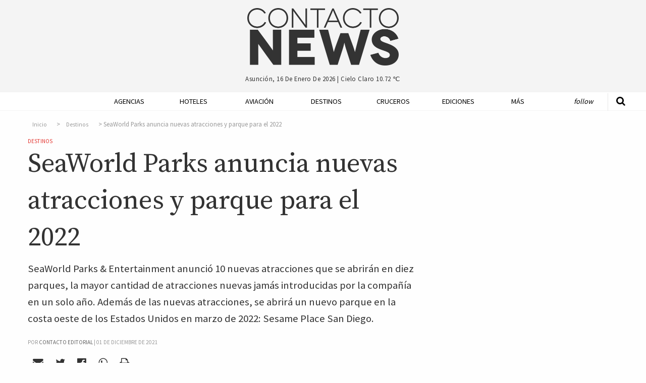

--- FILE ---
content_type: text/html; charset=UTF-8
request_url: https://contactonews.co/noticias/10498-seaworld-parks-anuncia-nuevas-atracciones-y-parque-2022
body_size: 11617
content:
<!DOCTYPE html>
<html lang="es">
<head>
  <meta charset="UTF-8">
  <meta name="viewport" content="width=device-width">
  <meta charset="utf-8">
  <link rel="canonical" href="https://contactonews.co/noticias/10498-seaworld-parks-anuncia-nuevas-atracciones-y-parque-2022" />
  <meta name="csrf-token" content="KlYSLVSLyNZAL6KZY18qW5VVroEOprO8HXNY2HG4">
  <meta name="ROBOTS" content="INDEX,FOLLOW" />
    <title>SeaWorld Parks anuncia nuevas atracciones y parque para el 2022 - Destinos - Contacto News</title>
  <meta name="description" content="SeaWorld Parks &amp; Entertainment anunció 10 nuevas atracciones que se abrirán en diez parques, la mayor cantidad de atracciones nuevas jamás introducidas por la compañía en un solo año. Además de las nuevas atracciones, se abrirá un nuevo parque en la costa oeste de los Estados Unidos en marzo de 2022: Sesame Place San Diego." />

  <meta name="keywords" content="SeaWorld">

  <!-- Open Graph data -->
  <meta property="fb:app_id"             content="563415912195060" />
  <meta property="og:url"                content="https://contactonews.co/noticias/10498-seaworld-parks-anuncia-nuevas-atracciones-y-parque-2022" />
  <meta property="og:type"               content="article" />
  <meta property="og:title"              content="SeaWorld Parks anuncia nuevas atracciones y parque para el 2022" />
  <meta property="og:description"        content="SeaWorld Parks &amp; Entertainment anunció 10 nuevas atracciones que se abrirán en diez parques, la mayor cantidad de atracciones nuevas jamás introducidas por la compañía en un solo año. Además de las nuevas atracciones, se abrirá un nuevo parque en la costa oeste de los Estados Unidos en marzo de 2022: Sesame Place San Diego." />
    <meta property="og:image"              content="https://contactonews.co/storage/images/thumb-medium-Aquatica-nueva-atraccion-para-2022.jpg" />
  
  <!-- Twitter Card data -->
  <meta name="twitter:card" content="summary_large_image">
  <meta name="twitter:site" content="@contactoeditor">
  <meta name="twitter:creator" content="@rocioevelina">
  <meta name="twitter:title" content="SeaWorld Parks anuncia nuevas atracciones y parque para el 2022">
  <meta name="twitter:description" content="SeaWorld Parks &amp; Entertainment anunció 10 nuevas atracciones que se abrirán en diez parques, la mayor cantidad de atracciones nuevas jamás introducidas por la compañía en un solo año. Además de las nuevas atracciones, se abrirá un nuevo parque en la costa oeste de los Estados Unidos en marzo de 2022: Sesame Place San Diego.">
    <meta property="twitter:image"              content="https://contactonews.co/storage/photos/shares/Atracciones/SeaWorld/Aquatica-nueva-atraccion-para-2022.jpg" />
  

  
  <script>
    window.googletag = window.googletag || {cmd: []};
    googletag.cmd.push(function() {
      var adSlot = googletag.defineSlot('/21787765084/Artículo/posicion-flotante', [[300, 600], [300, 250]], 'div-gpt-ad-1596294942308-0').addService(googletag.pubads());
      googletag.defineSlot('/21787765084/Artículo/posicion-relacionadas', [728, 90], 'div-gpt-ad-1575851557040-0').addService(googletag.pubads());
      googletag.defineOutOfPageSlot('/21787765084/Artículo/popup', 'div-gpt-ad-1603049750813-0').addService(googletag.pubads());
      googletag.pubads().enableSingleRequest();
      googletag.pubads().setTargeting('categoria', 'destinos');
      var mapping = googletag.sizeMapping()
        .addSize([1024, 768], [300, 600])
        .addSize([640, 480], [300, 250])
        .build();
      adSlot.defineSizeMapping(mapping);
      googletag.enableServices();
    });
  </script>
  <meta name="facebook-domain-verification" content="xlt4gimhq8pn3avnhu78m1hx7wiedz" />
  <link rel="shortcut icon" href="https://contactonews.co/img/favicon.jpg" type="image/jpeg" sizes="16x16">
  <link rel="stylesheet" href="https://contactonews.co/css/foundation.min.css" media="screen">

  <script async src="https://securepubads.g.doubleclick.net/tag/js/gpt.js"></script>

<!-- Include a polyfill for ES6 Promises (optional) for IE11 and Android browser -->

  	<link rel="stylesheet" type="text/css" href="https://contactonews.co/css/article.css?v=202101131347" lazyload="1">
    <script type="application/ld+json">
  {
    "@context": "http://schema.org",
    "@type": "NewsArticle",
    "mainEntityOfPage": {
      "@type": "WebPage",
      "@id": "https://contactonews.co/destinos"
    },
    "url": "https://contactonews.co/noticias/10498-seaworld-parks-anuncia-nuevas-atracciones-y-parque-2022",
    "headline": "SeaWorld Parks anuncia nuevas atracciones y parque para el 2022",
          "image": {
        "@type": "ImageObject",
        "url": "https://contactonews.co/storage/photos/shares/Atracciones/SeaWorld/Aquatica-nueva-atraccion-para-2022.jpg",
        "height": 1038,
        "width": 1500
      },
        "datePublished": "2021-12-01 16:27:19",
    "dateModified": "2026-01-16 23:50:16",
    "author": {
      "@type": "Organization",
      "name": "Contacto Editorial"
    },
     "publisher": {
      "@type": "Organization",
      "name": "Contacto News",
      "logo": {
        "@type": "ImageObject",
        "url": "https://contactonews.co/img/big-logo.png"
      }
    },
    "description": "SeaWorld Parks &amp; Entertainment anunció 10 nuevas atracciones que se abrirán en diez parques, la mayor cantidad de atracciones nuevas jamás introducidas por la compañía en un solo año. Además de las nuevas atracciones, se abrirá un nuevo parque en la costa oeste de los Estados Unidos en marzo de 2022: Sesame Place San Diego."
  }
</script>
  <script type="text/javascript">
  function getDiv(id, wantClass) {
    return wantClass == true ? '.' + id : '#' + id;
  }
  function printBanner(section, position, divId, wantClass = false){
    
    var div = getDiv(divId, wantClass);

    document.addEventListener("DOMContentLoaded", function(event) {
      $.ajax({
        url: '/api/banners/' + section + '/' + position,
        type: 'GET',
        dataType: 'json',
      })
      .done(function(response) {
        if(response != false){
          if(response.analytics !== undefined){
            $(div).append(response.script);
          } else {
            var image = response.image;
            var mobileImage = response.image;

            if(response.mobile_image){
              mobileImage = response.mobile_image;  
            }
            
            var anchor = '<a href="' + response.url + '"onclick="setClick(' + response.id + ')"target="_blank"> <picture> <source srcset="/storage/' + mobileImage + '" media="(max-width: 400px)"> <source srcset="/storage/' + image + '"> <img src="/storage/' + image + '" alt="' + response.title + '"/> </picture> </a>';
            $(div).append(anchor);
          }
        }
      });
    });
  }

  function setClick(banner){
    $.ajax({
      url: '/api/banners/click/' + banner,
      type: 'POST',
      dataType: 'json',
      data: {param1: 'value1'},
    })
    .done(function(response) {
      console.log(response);
    });
  }

  </script>
  <!-- Google tag (gtag.js) -->
  <script async src="https://www.googletagmanager.com/gtag/js?id=G-1QVFQ3QCXH"></script>
  <script>
    window.dataLayer = window.dataLayer || [];
    function gtag(){dataLayer.push(arguments);}
    gtag('js', new Date());

    gtag('config', 'G-1QVFQ3QCXH');
  </script>
 </head>
<body>

<!-- Google Tag Manager (noscript) -->
<noscript><iframe src="https://www.googletagmanager.com/ns.html?id=GTM-NZM7FZ7"
height="0" width="0" style="display:none;visibility:hidden"></iframe></noscript>
<!-- End Google Tag Manager (noscript) -->

  <header id="header" class="hide-mobile">
    <div class="row">
      <div class="small-offset-4 large-offset-4 small-4 big-logo">
        <a href="https://contactonews.co"><img src="https://contactonews.co/img/big-logo.png" alt="Logo Contacto News"></a>
      </div>

      <div class="small-offset-4 large-offset-4 small-4 weather-info">
        <p>Asunción, 16 de enero de 2026 | <span class="weather">cielo claro 10.72 ℃</span></p>
      </div>

      
    </div>
  </header>

  <div class="top-bar-container hide-for-large" data-sticky-container>
  <div class="sticky sticky-topbar" data-sticky data-top-anchor="header:bottom" data-options="marginTop: 0; stickyOn: small;">

  <div class="top-bar">
    <div class="top-bar-title">
      <span data-responsive-toggle="responsive-menu" data-hide-for="large">
        <button class="fa fa-bars button-toggle" type="button" data-toggle></button>
      </span>
      <a class="go-home show-for-small-only" href="https://contactonews.co" ><img src="https://contactonews.co/img/medium-logo.png" alt="Logo Contacto News"></a>
      <a class="go-home show-for-medium-only" href="https://contactonews.co" ><img class="small-logo" src="https://contactonews.co/img/medium-logo.png" alt="Logo Contacto News"></a>
    </div>
    <div id="responsive-menu">
      <div class="row">
        <div class="small-12 columns">
            <ul class="vertical medium-horizontal menu" data-responsive-menu="drilldown medium-dropdown">
              <li><a href="https://contactonews.co/agencias-de-viajes-y-operadores">Agencias</a></li>
              <li><a href="https://contactonews.co/hoteles">Hoteles</a></li>
              <li><a href="https://contactonews.co/aviacion">Aviación</a></li>
              <li><a href="https://contactonews.co/destinos">Destinos</a></li>
              <li><a href="https://contactonews.co/cruceros">Cruceros</a></li>
              <li><a href="https://contactonews.co/ediciones">Ediciones</a></li>
              <li>
                <a href="#">Más</a>
                <ul class="vertical menu">
                                      <li><a href="https://contactonews.co/archivo" class="submenu-item">Archivo</a></li>
                                      <li><a href="https://contactonews.co/asociaciones" class="submenu-item">Asociaciones</a></li>
                                      <li><a href="https://contactonews.co/rent-a-car" class="submenu-item">Rent a Car</a></li>
                                      <li><a href="https://contactonews.co/transporte" class="submenu-item">Transporte</a></li>
                                      <li><a href="https://contactonews.co/bolsa-de-trabajo" class="submenu-item">Bolsa de Trabajo</a></li>
                                      <li><a href="https://contactonews.co/tecnologia" class="submenu-item">Tecnología</a></li>
                                      <li><a href="https://contactonews.co/asistencia-al-viajero" class="submenu-item">Asistencia al Viajero</a></li>
                                      <li><a href="https://contactonews.co/eventos" class="submenu-item">Eventos</a></li>
                                      <li><a href="https://contactonews.co/carta-de-lectores" class="submenu-item">Carta de Lectores</a></li>
                                  </ul>
              </li>
              <li class="follow">
                <a href="#">Follow</a>
                <ul class="vertical menu">
                  <li><a href="https://twitter.com/contactonewspy" target="_blank" title="Siguenos en Twitter"><i class="fa fa-twitter" aria-hidden="true"></i> Siguenos en Twitter</a></li>
                  <li><a href="https://www.facebook.com/contactonews/" target="_blank" title="Siguenos en Facebook"><i class="fa fa-facebook-official" aria-hidden="true"></i> Siguenos en Facebook</a></li>
                  <li><a href="https://www.instagram.com/contactonews/" target="_blank" title="Siguenos en Instagram"><i class="fa fa-instagram" aria-hidden="true"></i> Siguenos en Instagram</a></li>
                  <li><a href="https://www.youtube.com/channel/UC3tWN3KpjKvT9zExpTnRKjw" target="_blank" title="Siguenos en Youtube"><i class="fa fa-youtube" aria-hidden="true"></i> Suscribite a Nuestro Canal</a></li>
                  <li><a href="#" data-open="subscriptionModal"><i class="fa fa-envelope" aria-hidden="true"></i> Newsletter Sign Up</a></li>
                </ul>
              </li>
            </ul>
        </div>

        <div class="small-12 columns top-bar-form">
            <form method="GET" action="https://contactonews.co/buscar" accept-charset="UTF-8">
              <div class="row">
                <div class="small-8 medium-8 columns">
                  <input type="text" value="" name="query" placeholder="Buscar">
                </div>
                <div class="small-4 medium-4 columns">
                  <button type="submit" class="button">Buscar</button>
                </div>
              </div>
            </form>
            <p>Asunción, 16 de enero de 2026 | <span class="weather">cielo claro 10.72 ℃</span></p>
        </div>
      </div>
    </div>
  </div>
</div>
</div>  <div class="show-for-large" data-sticky-container>
    <div class="menu-container" data-sticky data-options="marginTop:0;" data-top-anchor="header:bottom" style="width:100%">
        <div class="row">
          <div class="small-12 large 12 columns">
            <div class="mobile-menu-button">
                  <a id="mmt" href="#"><i class="fa fa-bars" aria-hidden="true"></i>&nbsp;</a>
                </div>
            <nav class="js-nav">

              <ul class="dropdown vertical medium-horizontal menu expanded" data-dropdown-menu>
                <li class="header-search">
                  <form method="GET" action="https://contactonews.co/buscar" accept-charset="UTF-8">
                    <a class="st" href="#"><i class="fa fa-search" aria-hidden="true"></i></a>
                    <input type="text" id="input-search" name="query" value="" placeholder="Buscar">
                  </form>
                </li>
                <li class="small-logo"><a href="https://contactonews.co" ><img src="https://contactonews.co/img/small-logo.png" alt="Logo Contacto News"></a></li>
                <li><a href="https://contactonews.co/agencias-de-viajes-y-operadores">Agencias</a></li>
                <li><a href="https://contactonews.co/hoteles">Hoteles</a></li>
                <li><a href="https://contactonews.co/aviacion">Aviación</a></li>
                <li><a href="https://contactonews.co/destinos">Destinos</a></li>
                <li><a href="https://contactonews.co/cruceros">Cruceros</a></li>
                <li><a href="https://contactonews.co/ediciones">Ediciones</a></li>
                <li class="dropdown">
                  <a href="#">Más</a>
                  <ul class="menu">
                                          <li><a href="https://contactonews.co/archivo" class="submenu-item">Archivo</a></li>
                                          <li><a href="https://contactonews.co/asociaciones" class="submenu-item">Asociaciones</a></li>
                                          <li><a href="https://contactonews.co/rent-a-car" class="submenu-item">Rent a Car</a></li>
                                          <li><a href="https://contactonews.co/transporte" class="submenu-item">Transporte</a></li>
                                          <li><a href="https://contactonews.co/bolsa-de-trabajo" class="submenu-item">Bolsa de Trabajo</a></li>
                                          <li><a href="https://contactonews.co/tecnologia" class="submenu-item">Tecnología</a></li>
                                          <li><a href="https://contactonews.co/asistencia-al-viajero" class="submenu-item">Asistencia al Viajero</a></li>
                                          <li><a href="https://contactonews.co/eventos" class="submenu-item">Eventos</a></li>
                                          <li><a href="https://contactonews.co/carta-de-lectores" class="submenu-item">Carta de Lectores</a></li>
                                      </ul>
                </li>
                <li class="follow dropdown">
                  <a href="#">Follow</a>
                  <ul class="menu">
                    <li>
                      <div class="social">
                          <a href="https://twitter.com/contactonewspy" target="_blank" title="Siguenos en Twitter"><i class="fa fa-twitter" aria-hidden="true"></i></a>
                          <a href="https://www.facebook.com/contactonews/" target="_blank" title="Siguenos en Facebook"><i class="fa fa-facebook-official" aria-hidden="true"></i></a>
                          <a href="https://www.instagram.com/contactonews/" target="_blank" title="Siguenos en Instagram"><i class="fa fa-instagram" aria-hidden="true"></i></a>
                          <a href="https://www.youtube.com/channel/UC3tWN3KpjKvT9zExpTnRKjw" target="_blank" title="Siguenos en Youtube"><i class="fa fa-youtube" aria-hidden="true"></i></a>
                      </div>
                    </li>
                    
                    <li class="button"><a href="#" data-open="subscriptionModal">Newsletter Sign Up</a></li>
                  </ul>
                </li>
              </ul>

            </nav>
          </div>
        </div>
    </div>
  </div>

      

  <section class="article">
    <div class="row">
      <div id="article-container" class="small-12 large-8 column">
        <article>
          <div class="article-info">

              <nav aria-label="breadcrumb">
        <ol class="breadcrumb">
            
                                    <li class="breadcrumb-item"><a href="https://contactonews.co">Inicio</a></li>
                
            
                                    <li class="breadcrumb-item"><a href="https://contactonews.co/destinos">Destinos</a></li>
                
            
                                    <li class="breadcrumb-item active">SeaWorld Parks anuncia nuevas atracciones y parque para el 2022</li>
                
                    </ol>
    </nav>


              <div class="category in-article"><a href="https://contactonews.co/destinos">Destinos</a></div>
              <h1 class="article-title">SeaWorld Parks anuncia nuevas atracciones y parque para el 2022</h1>
              <p class="article-blurb">SeaWorld Parks & Entertainment anunció 10 nuevas atracciones que se abrirán en diez parques, la mayor cantidad de atracciones nuevas jamás introducidas por la compañía en un solo año. Además de las nuevas atracciones, se abrirá un nuevo parque en la costa oeste de los Estados Unidos en marzo de 2022: Sesame Place San Diego.</p>
                              <span class="pb-byline author" itemprop="author" itemscope="" itemtype="http://schema.org/Organization">Por <a href="https://contactonews.co/autor/contacto-editorial"><span itemprop="name">Contacto Editorial</span></a> | </span>
                                <span class="publish-date">01 de diciembre de 2021</span>

              <div class="social">
    <a  data-open="mailModal" title="Enviar por mail"><i class="fa fa-envelope" aria-hidden="true"></i></a>
    <a href="#" onclick="javascript:shareTwitter('https://contactonews.co/noticias/10498-seaworld-parks-anuncia-nuevas-atracciones-y-parque-2022', 'https://contactonews.co/storage/photos/shares/Atracciones/SeaWorld/Aquatica-nueva-atraccion-para-2022.jpg')" title="Compartir por Twitter" rel="noopener"><i class="fa fa-twitter" aria-hidden="true"></i></a>
    <a href="#" onclick="javascript:shareFacebook('https://contactonews.co/noticias/10498-seaworld-parks-anuncia-nuevas-atracciones-y-parque-2022')" title="Compartir por Facebook"><i class="fa fa-facebook-official" aria-hidden="true" rel="noopener"></i></a>
    <a href="whatsapp://send?text=https://contactonews.co/noticias/10498-seaworld-parks-anuncia-nuevas-atracciones-y-parque-2022" title="Compartir por Whatsapp"><i class="fa fa-whatsapp" aria-hidden="true" rel="noopener"></i></a>
    <a href="#" onclick="printArticle()" title="Imprimir Página" rel="nofollow"><i class="fa fa-print" aria-hidden="true"></i></a>
</div>
                              <figure>
    <img src="https://contactonews.co/storage/images/thumb-large-Aquatica-nueva-atraccion-para-2022.jpg" alt="SeaWorld Parks anuncia nuevas atracciones y parque para el 2022">
        </figure>
              
              

          </div>
          <div class="article-content main-content">
              <p><i>"Tenemos un objetivo ambicioso de crear algo nuevo y significativo en cada uno de nuestros parques",</i> dijo<b> Marc Swanson</b>, director ejecutivo de SeaWorld Parks & Entertainment, "<i>Y creemos que las nuevas atracciones serán las más emocionantes de todos los tiempos ".</i></p><p>Las nuevas adiciones van desde toboganes de agua extremos y montañas rusas hasta atracciones educativas dedicadas a las familias, que incluyen:</p><p>• <b>Ice Breaker en SeaWorld Orlando:</b> la caída más pronunciada de Florida (apertura en febrero de 2022). La nueva montaña rusa contará con cuatro lanzamientos, tanto hacia atrás como hacia adelante, que se rematarán con un lanzamiento inverso en la caída más pronunciada de Florida: un pico de 28,3 metros de altura en un ángulo de 100 grados. Con la apertura de Ice Breaker, SeaWorld Orlando mejorará aún más y se convertirá en el parque con más montañas rusas entre todos los parques temáticos de Orlando.</p><p class="subscription-phrase">Para leer las principales noticias turísticas de la semana, suscribite a nuestro <a href="#" data-open="subscriptionModal" aria-controls="subscriptionModal" aria-haspopup="true" tabindex="0">newsletter de los viernes.</a></p><p>• <b>Emperor en SeaWorld San Diego</b>: la montaña rusa de buceo más alta, rápida y larga de California (inauguración en marzo de 2022). Emperor será una “montaña rusa”, es decir, una montaña rusa con caída vertical, siendo la más alta, rápida y larga en su estilo, y la única sin piso, en la costa oeste de Estados Unidos. Los aventureros ascenderán a una altura de 46 metros, de la cual serán suspendidos en un ángulo de 45 grados, antes de caer libremente desde una altura de 43 metros a una velocidad de casi 100 km / hora.</p><p>•<b> Iron Gwazi en Busch Gardens Tampa Bay:</b> la montaña rusa híbrida más alta de América del Norte y la más rápida y empinada del mundo (inauguración en marzo de 2022). Iron Gwazi tendrá casi 63 metros de altura, bajará a 91 grados y alcanzará una velocidad máxima de 122 km / h. El viaje incluirá tres inversiones y 12 picos de tiempo aire (sensación de gravedad cero).</p><p>• <b>Pantheon ™ en Busch Gardens Williamsburg:</b> la montaña rusa de varios largos más rápida del mundo (inauguración en marzo de 2022). La nueva montaña rusa Pantheon representará la velocidad y la fuerza de cinco de los más grandes dioses romanos, con una velocidad máxima de 117 km / h, y con una caída de 95 grados, 55 metros de altura, 4 lanzamientos, 15 picos de tiempo aire y 2 inversiones. .</p><p>•<b> Tidal Aparece en SeaWorld San Antonio: </b>el paseo en péndulo más grande del mundo (inauguración en el segundo trimestre de 2022). La atracción contará con dos péndulos, con capacidad para un total de 40 visitantes, que ascenderán progresivamente con cada swing. Comenzando lentamente y gradualmente volando más rápido y más alto, el viaje alcanzará una altura impresionante de 40 metros en su punto máximo.</p><p>• <b>Rapids Racer en Adventure Island Tampa:</b> el primer tobogán acuático de duelo en espiral del mundo (inaugurado en marzo de 2022). Dos nuevas atracciones llegarán a Adventure Island Tampa en 2022, que ahora estarán abiertas todo el año. Los visitantes del parque podrán disfrutar de un tobogán acuático de duelo completamente nuevo, el Rapids Racer. Wahoo Remix, por su parte, será la versión renovada de Wahoo Run, presentando una nueva experiencia con elementos de luz y sonido sin precedentes que complementarán la aventura.</p><p>• <b>Reef Plunge en Aquatica Orlando: </b>nuevas emociones (inauguración en marzo de 2022). Los toboganes de agua de Reef Plunge permiten a los visitantes de Aquatica recorrer un nuevo hábitat submarino que alberga una vibrante variedad de vida marina, incluidos los delfines de Commerson, tiburones leopardo, sardinas y otros peces de agua fría.</p><p>• <b>Riptide Race en Aquatica San Antonio: </b>un nuevo y emocionante tobogán acuático de duelo (ahora abierto). Los visitantes de Aquatica San Antonio pueden batirse en duelo en la nueva Riptide Race, un tobogán acuático que enfrenta a los equipos entre sí en un chapoteo hasta la línea de meta.</p><p>• <b>Aquazoid Amped en Water Coutry USA:</b> un tobogán de agua con efectos especiales (inauguración en mayo de 2022). El parque acuático más grande de Virginia obtendrá una nueva experiencia sensorial inmersiva en la que los visitantes se deslizarán por un tobogán acuático de 260 metros de largo con vibrantes efectos de luz y sonido.</p><p>• <b>Autobús turístico de Big Bird en Sesame Place Filadelfia</b> (Inauguración en abril de 2022). La nueva atracción dedicada a las familias será un autobús rojo de dos pisos con los personajes de Sesame Place.</p><p>Además de las nuevas atracciones, la red contará con un nuevo parque dedicado a las familias, <b>Sesame Place San Diego</b>, que abrirá en marzo de 2022. El parque contará con siete atracciones temáticas, un área de música interactiva y 11 atracciones acuáticas, incluida una de las piscinas más grandes olas de California.</p>
          </div>

          <div class="article-tags">
                          <a href="https://contactonews.co/etiquetas/seaworld">SeaWorld</a>
                      </div>

          <p class="section-title">Compartir</p>
          <div class="social">
    <a  data-open="mailModal" title="Enviar por mail"><i class="fa fa-envelope" aria-hidden="true"></i></a>
    <a href="#" onclick="javascript:shareTwitter('https://contactonews.co/noticias/10498-seaworld-parks-anuncia-nuevas-atracciones-y-parque-2022', 'https://contactonews.co/storage/photos/shares/Atracciones/SeaWorld/Aquatica-nueva-atraccion-para-2022.jpg')" title="Compartir por Twitter" rel="noopener"><i class="fa fa-twitter" aria-hidden="true"></i></a>
    <a href="#" onclick="javascript:shareFacebook('https://contactonews.co/noticias/10498-seaworld-parks-anuncia-nuevas-atracciones-y-parque-2022')" title="Compartir por Facebook"><i class="fa fa-facebook-official" aria-hidden="true" rel="noopener"></i></a>
    <a href="whatsapp://send?text=https://contactonews.co/noticias/10498-seaworld-parks-anuncia-nuevas-atracciones-y-parque-2022" title="Compartir por Whatsapp"><i class="fa fa-whatsapp" aria-hidden="true" rel="noopener"></i></a>
    <a href="#" onclick="printArticle()" title="Imprimir Página" rel="nofollow"><i class="fa fa-print" aria-hidden="true"></i></a>
</div>

					<div id="printable"></div>

        </article>
        <div class="ad-container">
          <div class="ad ad-full">
            <!-- /21787765084/Artículo/posicion-relacionadas -->
          <div id='div-gpt-ad-1575851557040-0' style='width: 728px; height: 90px;'>
              <script>
                googletag.cmd.push(function() { googletag.display('div-gpt-ad-1575851557040-0'); });
              </script>
            </div>
          </div>
        </div>

      </div>
      <div class="small-12 large-4 column right floating" data-sticky-container>
        <div class="sticky-ad sticky" data-sticky data-sticky-on="large"  data-anchor="article-container">
            <div class="ad ad-side">
              <!-- /21787765084/Artículo/posicion-flotante -->
              <div id='div-gpt-ad-1596294942308-0' style='width: 300px; min-height: 250px;'>
                <script>
                  googletag.cmd.push(function() { googletag.display('div-gpt-ad-1596294942308-0'); });
                </script>
              </div>
            </div>
        </div>
      </div>
    </div>
    <div class="row">
      <div class="small-12 large-12 column">

        <h5 class="section-title"><span>Articulos Relacionados</span></h5>
        <div class="row related">
                    <div class="small-12 medium-3 large-3 column">
            <article>
              <div class="image">
                <a href="https://contactonews.co/noticias/13898-seaworld-orlando-presenta-expedition-odyssey-hacia-artico">
                  <figure class="figure-related">
                    <img src="https://contactonews.co/storage/images/thumb-small-714x320_SWO_Rides_Expedition_Odyssey.png" alt="SeaWorld Orlando presenta Expedition Odyssey hacia el Ártico">
                  </figure>
                </a>
              </div>
              <div class="text">
                                  <a class="list-item-title" href="https://contactonews.co/noticias/13898-seaworld-orlando-presenta-expedition-odyssey-hacia-artico">SeaWorld Orlando presenta Expedition Odyssey hacia el Ártico</a>
                              </div>
            </article>
          </div>
                    <div class="small-12 medium-3 large-3 column">
            <article>
              <div class="image">
                <a href="https://contactonews.co/noticias/13176-seaworld-orlando-inaugura-la-montana-rusa-familiar-penguin-trek">
                  <figure class="figure-related">
                    <img src="https://contactonews.co/storage/images/thumb-small-Penguin Trek.jpg" alt="SeaWorld Orlando inaugura la montaña rusa familiar Penguin Trek">
                  </figure>
                </a>
              </div>
              <div class="text">
                                  <a class="list-item-title" href="https://contactonews.co/noticias/13176-seaworld-orlando-inaugura-la-montana-rusa-familiar-penguin-trek">SeaWorld Orlando inaugura la montaña rusa familiar Penguin Trek</a>
                              </div>
            </article>
          </div>
                    <div class="small-12 medium-3 large-3 column">
            <article>
              <div class="image">
                <a href="https://contactonews.co/noticias/13139-united-parks-implemento-nuevo-boleto-admision-mercado-latino">
                  <figure class="figure-related">
                    <img src="https://contactonews.co/storage/images/thumb-small-sea-world-orlando-busch-gardens-tampa.jpg" alt="United Parks implementó nuevo boleto de admisión para el mercado latino">
                  </figure>
                </a>
              </div>
              <div class="text">
                                  <a class="list-item-title" href="https://contactonews.co/noticias/13139-united-parks-implemento-nuevo-boleto-admision-mercado-latino">United Parks implementó nuevo boleto de admisión para el mercado latino</a>
                              </div>
            </article>
          </div>
                    <div class="small-12 medium-3 large-3 column">
            <article>
              <div class="image">
                <a href="https://contactonews.co/noticias/12857-seaworld-presenta-planes-celebracion-del-60-aniversario">
                  <figure class="figure-related">
                    <img src="https://contactonews.co/storage/images/thumb-small-SWO_13_11x17_600dpi.jpg" alt="SeaWorld presenta planes de celebración del 60 aniversario">
                  </figure>
                </a>
              </div>
              <div class="text">
                                  <a class="list-item-title" href="https://contactonews.co/noticias/12857-seaworld-presenta-planes-celebracion-del-60-aniversario">SeaWorld presenta planes de celebración del 60 aniversario</a>
                              </div>
            </article>
          </div>
                  </div>
      </div>

      <div class="small-12 large-3 column">

        <div class="line medium show-for-small-only"></div>

        
      </div>

      <div class="small-12 large-8 column">
          <div class="article-comments">
            <h5 class="section-title"><span>Comentarios</span></h5>
            <div 
              class="fb-comments" 
              data-href="https://contactonews.co/noticias/10498-seaworld-parks-anuncia-nuevas-atracciones-y-parque-2022" 
              data-width="100%" 
              data-numposts="5"></div>
          </div>
        </div>
        <div class="small-12 large-4 column">

        </div>
    </div>

    
    </section>

    <!-- /21787765084/Artículo/popup -->
    <div id='div-gpt-ad-1603049750813-0'>
      <script>
        googletag.cmd.push(function() { googletag.display('div-gpt-ad-1603049750813-0'); });
      </script>
    </div>


    <footer>

    <div class="row">
      <div class="small-4 large-2 column">
        <a href="http://contactoeditorial.com/"><img src="https://contactonews.co/img/Contacto-Editorial-Logo-Curvas-blanco-negro.png" alt="Logo Contacto Editorial"></a>
      </div>

      <div class="small-8 large-10 column">
        <nav>
          <ul class="menu  align-left" data-dropdown-menu>
            <li class="first"><a href="https://contactonews.co/propiedad-intelectual">Propiedad Intelectual</a></li>
            <li><a href="https://contactonews.co/contacto">Contactenos</a></li>
            <li><a href="https://contactonews.co/sitemap">Mapa del Sitio</a></li>
            <li><a href="https://contactonews.co/terminos-y-condiciones">Terminos y condiciones</a></li>
            <li><a href="https://contactonews.co/quienes-somos">Quienes Somos</a></li>
            <li class="dropdown">
              <a href="#">Otros Sitios</a>
              <ul class="menu">
                <li><a href="http://contactoeditorial.com/">Contacto Editorial</a></li>
                <li><a href="https://bonvivant.com.py/">Bonvivant</a></li>
                <li><a href="https://vamos.com.py/">Vamos</a></li>
                <li><a href="https://www.hotelier.com.py">Hotelier</a></li>
              </ul>
            </li>
          </ul>
        </nav>

        <p class="copy">Contacto Editorial - 2026 - Asunción - Paraguay</p>
      </div>
    </div>
  </footer>

  <div class="tiny reveal" id="mailModal" data-reveal>
	<h2>Enviar por mail</h2>
	<div class="formModal">
		<form method="POST" action="https://contactonews.co/api/email/send" accept-charset="UTF-8" id="email_send"><input name="_token" type="hidden" value="KlYSLVSLyNZAL6KZY18qW5VVroEOprO8HXNY2HG4">
			<input placeholder="Su nombre" name="name" type="text" value="">
			<input placeholder="Email de destino" name="email" type="email" value="">
			<textarea placeholder="Escriba su comentario" name="message" cols="50" rows="10"></textarea>
			
			<div class="captcha" id="recaptcha-mail"></div>

			<input name="article_id" type="hidden" value="10498">
			<input class="button" type="submit" value="Enviar">
		</form>
	</div>

	<div class="loadingModal">
		<img src="https://contactonews.co/img/loader.gif" alt="Loading..." />
	</div>

	<button class="close-button" data-close aria-label="Close reveal" type="button">
		<span aria-hidden="true">&times;</span>
	</button>
</div>


<div class="tiny reveal" id="subscriptionModal" data-reveal>
	<div class="row">
		<div class="small-12 large-12 columns text-center">
			<img class="newsletter-img" src="https://contactonews.co/img/Contacto-Editorial-Logo-Curvas-blanco-negro.png" alt="Logo de Contacto Editorial para Suscripcion de Newsletter">
		</div>

		<div class="small-12 large-12 columns text-center">
			<h2 class="newsletter-title">Suscribase a nuestro newsletter</h2>
			<div id="mailchimp-form-container">

				<div id="mc_embed_signup">
					<div class="text-center">
						<p>Recibí todos los viernes las noticias más importantes de la semana, y si sos de Paraguay ofertas exclusivas para nuestros lectores. </p>
						<form action="//contactoenvios.us15.list-manage.com/subscribe/post?u=e0e37a43acc62d4fc0852677c&amp;id=a7c751900b" method="post" id="mc-embedded-subscribe-form" name="mc-embedded-subscribe-form" class="validate" target="_blank" novalidate>
							<div id="mc_embed_signup_scroll">
								
								<div class="mc-field-group">
									<input type="email" placeholder="Email *" value="" name="EMAIL" class="required email" id="mce-EMAIL" aria-label="Ingrese su email (campo requerido)">
								</div>
							</div>
							

								

								<div id="mce-responses" class="clear">
									<div class="response" id="mce-error-response" style="display:none"></div>
									<div class="response" id="mce-success-response" style="display:none"></div>
								</div>    <!-- real people should not fill this in and expect good things - do not remove this or risk form bot signups-->
								<div style="position: absolute; left: -5000px;" aria-hidden="true"><input type="text" name="b_e0e37a43acc62d4fc0852677c_a7c751900b" tabindex="-1" value=""></div>

								<div id="mc-submit">
									<div class="clear"><input type="submit" value="Suscribirme" name="subscribe" id="mc-embedded-subscribe" class="button"></div>
								</div>

							</div>
						</form>
					</div>
				</div>

			</div>
		</div>
		<!--End mc_embed_signup-->

	<button class="close-button" data-close aria-label="Close reveal" type="button">
		<span aria-hidden="true">&times;</span>
	</button>
</div>

<div class="small reveal" id="subscriptionMagazineModal" data-reveal>
	<h2>SUSCRIBASE A NUESTRA REVISTA CONTACTO TURISTICO</h2>

	<p>Distribución impresa gratuita dentro del territorio Paraguayo. ¿Fuera de Paraguay? <a href="https://contactonews.co/suscribirse/revista">Click aqui para recibir edición online</a></p>

	<form method="POST" action="https://contactonews.co/api/suscribe/magazine" accept-charset="UTF-8" id="subscription_send"><input name="_token" type="hidden" value="KlYSLVSLyNZAL6KZY18qW5VVroEOprO8HXNY2HG4">

		<label for="name">Nombre y Apellido</label>
		<input placeholder="Nombre y Apellido" name="name" type="text" value="" id="name">

		<label for="company">Empresa</label>
		<input placeholder="Empresa" name="company" type="text" value="" id="company">

		<label for="email">Email</label>
		<input placeholder="Email" name="email" type="email" value="" id="email">

		<label for="phone">Tel&eacute;fono</label>
		<input placeholder="Teléfono" name="phone" type="text" value="" id="phone">

		<label for="address">Direcci&oacute;n 1</label>
		<input placeholder="Dirección 1" name="address" type="text" value="" id="address">

		<label for="address2">Direcci&oacute;n 2</label>
		<input placeholder="Dirección 2" name="address2" type="text" value="" id="address2">

		<label for="city">Ciudad</label>
		<input placeholder="Ciudad" name="city" type="text" value="" id="city">

		<div class="captcha" id="recaptcha-magazine"></div>

		<input class="button" type="submit" value="Suscribirme">

	</form>

	<button class="close-button" data-close aria-label="Close reveal" type="button">
		<span aria-hidden="true">&times;</span>
	</button>
</div>

<script type="text/x-handlebars-template" id='mailchimp-template'>
	<div class="clear"><input type="submit" value="Subscribe" name="subscribe" id="mc-embedded-subscribe" class="button"></div>
</script>
  <script src="https://contactonews.co/js/jquery.js"></script>
  <script src="https://contactonews.co/js/vendor/foundation.min.js"></script>
  <script async src="https://cdnjs.cloudflare.com/ajax/libs/core-js/2.4.1/core.min.js"></script>
  <script async src="https://cdn.jsdelivr.net/sweetalert2/6.6.2/sweetalert2.min.js"></script>
  <script src="https://cdnjs.cloudflare.com/ajax/libs/vanilla-lazyload/7.2.0/lazyload.transpiled.min.js"></script>
  <script async src="//platform.twitter.com/widgets.js" charset="utf-8"></script>
 <script type="text/javascript">
  //   </script>

  <script async type='text/javascript' src='https://contactonews.co/js/mailchimp.js'></script>
  <script async type='text/javascript' src='https://contactonews.co/js/mc-validate.js'></script>
  <script type="text/javascript" src="https://cdnjs.cloudflare.com/ajax/libs/handlebars.js/4.0.10/handlebars.min.js"></script>
  <script src="https://contactonews.co/js/scripts.min.js"></script>
  <script type="text/javascript" src="https://printjs-4de6.kxcdn.com/print.min.js" async></script>

<div id="fb-root"></div>
<script async defer crossorigin="anonymous" src="https://connect.facebook.net/es_LA/sdk.js#xfbml=1&version=v14.0&appId=563415912195060&autoLogAppEvents=1" nonce="yOaCI22n"></script>

  <script>window.twttr = (function(d, s, id) {
    var js, fjs = d.getElementsByTagName(s)[0],
      t = window.twttr || {};
    if (d.getElementById(id)) return t;
    js = d.createElement(s);
    js.id = id;
    js.src = "https://platform.twitter.com/widgets.js";
    fjs.parentNode.insertBefore(js, fjs);

    t._e = [];
    t.ready = function(f) {
      t._e.push(f);
    };

    return t;
  }(document, "script", "twitter-wjs"));</script>
<script type="text/javascript">
	function printArticle(){
		var json = {"id":10498,"title":"SeaWorld Parks anuncia nuevas atracciones y parque para el 2022","alias":"10498-seaworld-parks-anuncia-nuevas-atracciones-y-parque-2022","summary":"SeaWorld Parks & Entertainment anunci\u00f3 10 nuevas atracciones que se abrir\u00e1n en diez parques, la mayor cantidad de atracciones nuevas jam\u00e1s introducidas por la compa\u00f1\u00eda en un solo a\u00f1o. Adem\u00e1s de las nuevas atracciones, se abrir\u00e1 un nuevo parque en la costa oeste de los Estados Unidos en marzo de 2022: Sesame Place San Diego.","description":"<p><i>\"Tenemos un objetivo ambicioso de crear algo nuevo y significativo en cada uno de nuestros parques\",<\/i> dijo<b> Marc Swanson<\/b>, director ejecutivo de SeaWorld Parks & Entertainment, \"<i>Y creemos que las nuevas atracciones ser\u00e1n las m\u00e1s emocionantes de todos los tiempos \".<\/i><\/p><p>Las nuevas adiciones van desde toboganes de agua extremos y monta\u00f1as rusas hasta atracciones educativas dedicadas a las familias, que incluyen:<\/p><p>\u2022 <b>Ice Breaker en SeaWorld Orlando:<\/b> la ca\u00edda m\u00e1s pronunciada de Florida (apertura en febrero de 2022). La nueva monta\u00f1a rusa contar\u00e1 con cuatro lanzamientos, tanto hacia atr\u00e1s como hacia adelante, que se rematar\u00e1n con un lanzamiento inverso en la ca\u00edda m\u00e1s pronunciada de Florida: un pico de 28,3 metros de altura en un \u00e1ngulo de 100 grados. Con la apertura de Ice Breaker, SeaWorld Orlando mejorar\u00e1 a\u00fan m\u00e1s y se convertir\u00e1 en el parque con m\u00e1s monta\u00f1as rusas entre todos los parques tem\u00e1ticos de Orlando.<\/p><p class=\"subscription-phrase\">Para leer las principales noticias tur\u00edsticas de la semana, suscribite a nuestro <a href=\"#\" data-open=\"subscriptionModal\" aria-controls=\"subscriptionModal\" aria-haspopup=\"true\" tabindex=\"0\">newsletter de los viernes.<\/a><\/p><p>\u2022 <b>Emperor en SeaWorld San Diego<\/b>: la monta\u00f1a rusa de buceo m\u00e1s alta, r\u00e1pida y larga de California (inauguraci\u00f3n en marzo de 2022). Emperor ser\u00e1 una \u201cmonta\u00f1a rusa\u201d, es decir, una monta\u00f1a rusa con ca\u00edda vertical, siendo la m\u00e1s alta, r\u00e1pida y larga en su estilo, y la \u00fanica sin piso, en la costa oeste de Estados Unidos. Los aventureros ascender\u00e1n a una altura de 46 metros, de la cual ser\u00e1n suspendidos en un \u00e1ngulo de 45 grados, antes de caer libremente desde una altura de 43 metros a una velocidad de casi 100 km \/ hora.<\/p><p>\u2022<b> Iron Gwazi en Busch Gardens Tampa Bay:<\/b> la monta\u00f1a rusa h\u00edbrida m\u00e1s alta de Am\u00e9rica del Norte y la m\u00e1s r\u00e1pida y empinada del mundo (inauguraci\u00f3n en marzo de 2022). Iron Gwazi tendr\u00e1 casi 63 metros de altura, bajar\u00e1 a 91 grados y alcanzar\u00e1 una velocidad m\u00e1xima de 122 km \/ h. El viaje incluir\u00e1 tres inversiones y 12 picos de tiempo aire (sensaci\u00f3n de gravedad cero).<\/p><p>\u2022 <b>Pantheon \u2122 en Busch Gardens Williamsburg:<\/b> la monta\u00f1a rusa de varios largos m\u00e1s r\u00e1pida del mundo (inauguraci\u00f3n en marzo de 2022). La nueva monta\u00f1a rusa Pantheon representar\u00e1 la velocidad y la fuerza de cinco de los m\u00e1s grandes dioses romanos, con una velocidad m\u00e1xima de 117 km \/ h, y con una ca\u00edda de 95 grados, 55 metros de altura, 4 lanzamientos, 15 picos de tiempo aire y 2 inversiones. .<\/p><p>\u2022<b> Tidal Aparece en SeaWorld San Antonio: <\/b>el paseo en p\u00e9ndulo m\u00e1s grande del mundo (inauguraci\u00f3n en el segundo trimestre de 2022). La atracci\u00f3n contar\u00e1 con dos p\u00e9ndulos, con capacidad para un total de 40 visitantes, que ascender\u00e1n progresivamente con cada swing. Comenzando lentamente y gradualmente volando m\u00e1s r\u00e1pido y m\u00e1s alto, el viaje alcanzar\u00e1 una altura impresionante de 40 metros en su punto m\u00e1ximo.<\/p><p>\u2022 <b>Rapids Racer en Adventure Island Tampa:<\/b> el primer tobog\u00e1n acu\u00e1tico de duelo en espiral del mundo (inaugurado en marzo de 2022). Dos nuevas atracciones llegar\u00e1n a Adventure Island Tampa en 2022, que ahora estar\u00e1n abiertas todo el a\u00f1o. Los visitantes del parque podr\u00e1n disfrutar de un tobog\u00e1n acu\u00e1tico de duelo completamente nuevo, el Rapids Racer. Wahoo Remix, por su parte, ser\u00e1 la versi\u00f3n renovada de Wahoo Run, presentando una nueva experiencia con elementos de luz y sonido sin precedentes que complementar\u00e1n la aventura.<\/p><p>\u2022 <b>Reef Plunge en Aquatica Orlando: <\/b>nuevas emociones (inauguraci\u00f3n en marzo de 2022). Los toboganes de agua de Reef Plunge permiten a los visitantes de Aquatica recorrer un nuevo h\u00e1bitat submarino que alberga una vibrante variedad de vida marina, incluidos los delfines de Commerson, tiburones leopardo, sardinas y otros peces de agua fr\u00eda.<\/p><p>\u2022 <b>Riptide Race en Aquatica San Antonio: <\/b>un nuevo y emocionante tobog\u00e1n acu\u00e1tico de duelo (ahora abierto). Los visitantes de Aquatica San Antonio pueden batirse en duelo en la nueva Riptide Race, un tobog\u00e1n acu\u00e1tico que enfrenta a los equipos entre s\u00ed en un chapoteo hasta la l\u00ednea de meta.<\/p><p>\u2022 <b>Aquazoid Amped en Water Coutry USA:<\/b> un tobog\u00e1n de agua con efectos especiales (inauguraci\u00f3n en mayo de 2022). El parque acu\u00e1tico m\u00e1s grande de Virginia obtendr\u00e1 una nueva experiencia sensorial inmersiva en la que los visitantes se deslizar\u00e1n por un tobog\u00e1n acu\u00e1tico de 260 metros de largo con vibrantes efectos de luz y sonido.<\/p><p>\u2022 <b>Autob\u00fas tur\u00edstico de Big Bird en Sesame Place Filadelfia<\/b>\u00a0(Inauguraci\u00f3n en abril de 2022). La nueva atracci\u00f3n dedicada a las familias ser\u00e1 un autob\u00fas rojo de dos pisos con los personajes de Sesame Place.<\/p><p>Adem\u00e1s de las nuevas atracciones, la red contar\u00e1 con un nuevo parque dedicado a las familias, <b>Sesame Place San Diego<\/b>, que abrir\u00e1 en marzo de 2022. El parque contar\u00e1 con siete atracciones tem\u00e1ticas, un \u00e1rea de m\u00fasica interactiva y 11 atracciones acu\u00e1ticas, incluida una de las piscinas m\u00e1s grandes olas de California.<\/p>","metakey":"SeaWorld","metadesc":"SeaWorld Parks & Entertainment anunci\u00f3 10 nuevas atracciones que se abrir\u00e1n en diez parques, la mayor cantidad de atracciones nuevas jam\u00e1s introducidas por la compa\u00f1\u00eda en un solo a\u00f1o. Adem\u00e1s de las nuevas atracciones, se abrir\u00e1 un nuevo parque en la costa oeste de los Estados Unidos en marzo de 2022: Sesame Place San Diego.","hits":5355,"section_id":12,"user_id":1,"created_at":"2021-12-01T16:27:19.000000Z","updated_at":"2026-01-16T23:50:16.000000Z","status":1,"title_cover":"","type":"article","social_title":"","is_branded_content":0,"brand":"","brand_video":null,"section":{"id":12,"title":"Destinos","description":"Conozca m\u00e1s acerca de las noticias tur\u00edsticas de destinos y oficinas de turismo, lea lo m\u00e1s importante en esta secci\u00f3n.","created_at":"2017-05-16T13:08:05.000000Z","updated_at":"2017-11-07T14:56:54.000000Z","alias":"destinos","status":1,"important":1,"type":"article","google_news":1,"parent_id":null},"images":[{"id":8299,"title":"","image":"\/storage\/photos\/shares\/Atracciones\/SeaWorld\/Aquatica-nueva-atraccion-para-2022.jpg","width":1500,"height":1038,"size":811428,"created_at":"2021-12-01T16:27:19.000000Z","updated_at":"2021-12-01T16:27:19.000000Z","sort":null,"storage":0,"pivot":{"article_id":10498,"image_id":8299},"thumbs":[{"id":33330,"image_id":8299,"height":"595.12","width":"860","size":"246735","type":"large","file":"images\/thumb-large-Aquatica-nueva-atraccion-para-2022.jpg","created_at":"2021-12-01T16:27:20.000000Z","updated_at":"2021-12-01T16:27:20.000000Z"},{"id":33331,"image_id":8299,"height":"415.2","width":"600","size":"133444","type":"medium","file":"images\/thumb-medium-Aquatica-nueva-atraccion-para-2022.jpg","created_at":"2021-12-01T16:27:20.000000Z","updated_at":"2021-12-01T16:27:20.000000Z"},{"id":33332,"image_id":8299,"height":"207.6","width":"300","size":"40640","type":"small","file":"images\/thumb-small-Aquatica-nueva-atraccion-para-2022.jpg","created_at":"2021-12-01T16:27:20.000000Z","updated_at":"2021-12-01T16:27:20.000000Z"},{"id":33333,"image_id":8299,"height":"207.6","width":"300","size":"53393","type":"square","file":"images\/thumb-square-Aquatica-nueva-atraccion-para-2022.jpg","created_at":"2021-12-01T16:27:20.000000Z","updated_at":"2021-12-01T16:27:20.000000Z"}]}],"tags":[{"tag_id":240,"name":"SeaWorld","normalized":"seaworld","created_at":"2017-07-17T11:19:55.000000Z","updated_at":"2017-07-17T11:19:55.000000Z","description":null,"pivot":{"taggable_type":"App\\Article","taggable_id":10498,"tag_id":240,"created_at":"2021-12-01T16:27:19.000000Z","updated_at":"2021-12-01T16:27:19.000000Z"}}]};
		$('#printable').append('<h1>' + json.title + '</h1>');
		$('#printable').append('<p>' + json.summary + '</p>');
		$('#printable').append(json.description);
		printJS({
			printable: 'printable',
			type: 'html'
		});
		$('#printable').html('');
		return false;
	}

</script>

   <script src="https://www.google.com/recaptcha/api.js?hl=es" async defer></script>


  <script type="text/javascript">
     var captchaMail; 
     var captchaVideo; 
     var captchaMailchimp; 
     var captchaMagazine; 
     $(document).on('open.zf.reveal', '[data-reveal]', function(){
        var modal = $(this);
        var id    = modal.find('.captcha').attr('id');

        $('#' + id).html('');

        if(id == 'recaptcha-mail'){
          if(captchaMail !== undefined){
            grecaptcha.reset(captchaMail);
          } else {

            captchaMail = grecaptcha.render(id, {
              'sitekey' : '6LcNyDYUAAAAAOW-fEfRK6WWYPRq54v0g11RP2-n', 
              'theme' : 'light'
            });
          }
        }

        if(id == 'recaptcha-video'){
          if(captchaVideo !== undefined){
            grecaptcha.reset(captchaVideo);
          } else {

            captchaVideo = grecaptcha.render(id, {
              'sitekey' : '6LcNyDYUAAAAAOW-fEfRK6WWYPRq54v0g11RP2-n', 
              'theme' : 'light'
            });
          }
        }

        if(id == 'recaptcha-mailchimp'){
          if(captchaMailchimp !== undefined){
            grecaptcha.reset(captchaMailchimp);
          } else {

            captchaMailchimp = grecaptcha.render(id, {
              'sitekey' : '6LcNyDYUAAAAAOW-fEfRK6WWYPRq54v0g11RP2-n', 
              'theme' : 'light'
            });
          }
        }

        if(id == 'recaptcha-magazine'){
          if(captchaMagazine !== undefined){
            grecaptcha.reset(captchaMagazine);
          } else {

            captchaMagazine = grecaptcha.render(id, {
              'sitekey' : '6LcNyDYUAAAAAOW-fEfRK6WWYPRq54v0g11RP2-n', 
              'theme' : 'light'
            });
          }
        }
      });
   </script>

   <script id="mcjs">!function(c,h,i,m,p){m=c.createElement(h),p=c.getElementsByTagName(h)[0],m.async=1,m.src=i,p.parentNode.insertBefore(m,p)}(document,"script","https://chimpstatic.com/mcjs-connected/js/users/e0e37a43acc62d4fc0852677c/fb0d4401cd70100b273432044.js");</script>
</body>
</html>


--- FILE ---
content_type: text/html; charset=utf-8
request_url: https://www.google.com/recaptcha/api2/aframe
body_size: -88
content:
<!DOCTYPE HTML><html><head><meta http-equiv="content-type" content="text/html; charset=UTF-8"></head><body><script nonce="W0Ty20yIkm5V4VoXjima5g">/** Anti-fraud and anti-abuse applications only. See google.com/recaptcha */ try{var clients={'sodar':'https://pagead2.googlesyndication.com/pagead/sodar?'};window.addEventListener("message",function(a){try{if(a.source===window.parent){var b=JSON.parse(a.data);var c=clients[b['id']];if(c){var d=document.createElement('img');d.src=c+b['params']+'&rc='+(localStorage.getItem("rc::a")?sessionStorage.getItem("rc::b"):"");window.document.body.appendChild(d);sessionStorage.setItem("rc::e",parseInt(sessionStorage.getItem("rc::e")||0)+1);localStorage.setItem("rc::h",'1768607421199');}}}catch(b){}});window.parent.postMessage("_grecaptcha_ready", "*");}catch(b){}</script></body></html>

--- FILE ---
content_type: application/javascript
request_url: https://contactonews.co/js/scripts.min.js
body_size: 5321
content:
function shareFacebook(o){FB.ui({method:"share",display:"popup",href:o},function(o){})}function shareTwitter(o,e){var a=screen.height/2-175,n=screen.width/2-260;window.open("http://twitter.com/share?url="+encodeURIComponent(o)+"&image-src="+e+"&text="+encodeURIComponent(" - via @contactonewspy")+"&count=none/","sharer","top="+a+",left="+n+",toolbar=0,status=0,width=520,height=350")}function searchAnimation(o){o.hasClass("active")?(o.find("input").focusout(),o.removeClass("active"),setTimeout(function(){$(".is-dropdown-submenu-parent").css("position","relative"),$(".dropdown.menu > li.is-dropdown-submenu-parent > a").css("position","relative")},1e3)):($(".is-dropdown-submenu-parent").css("position","unset"),$(".dropdown.menu > li.is-dropdown-submenu-parent > a").css("position","unset"),o.addClass("active").bind("transitionend webkitTransitionEnd oTransitionEnd MSTransitionEnd",function(){o.hasClass("active")&&o.find("input").focus()}))}function printBanner(o,e,a){$.ajax({url:"/api/banners/"+o+"/"+e,type:"GET",dataType:"json"}).done(function(o){if(0!=o)if(void 0!==o.analytics)$("#"+a).append(o.script);else{o.image;$("#"+a).append('<a href="'+o.url+'" onclick="setClick('+o.id+')" target="_blank"><img src="/storage/'+o.image+'" alt="'+o.title+'"/></a>')}})}function setClick(o){$.ajax({url:"/api/banners/click/"+o,type:"POST",dataType:"json",data:{param1:"value1"}}).done(function(o){console.log(o)})}jQuery(document).ready(function(o){o(document).foundation();new LazyLoad;var e=o(".js-nav");o("#mmt").click(function(a){a.preventDefault(),o(this).parent().hasClass("active")?(o(this).parent().removeClass("active"),o(this).children("i").removeClass("fa-times").addClass("fa-bars"),e.slideToggle()):(o(this).parent().addClass("active"),o(this).children("i").removeClass("fa-bars").addClass("fa-times"),e.slideToggle())});var a=o(".header-search");return o(".st").click(function(o){o.preventDefault(),o.stopPropagation(),searchAnimation(a)}),o(".menu-container").on("sticky.zf.stuckto:top",function(){o(".small-logo").attr("style","display: unset !important;")}).on("sticky.zf.unstuckfrom:top",function(){o(".small-logo").hide()}),o(".sticky-topbar").on("sticky.zf.stuckto:top",function(){o(".small-logo").attr("style","display: unset;")}).on("sticky.zf.unstuckfrom:top",function(){o(".small-logo").hide()}),o("#email_send").submit(function(e){e.preventDefault();var a=o(this).attr("action"),n=o(this).attr("method"),s=o("#mailModal");return o(".formModal").hide(),o(".loadingModal").show(),o.ajax({url:a,type:n,dataType:"json",data:o(this).serialize()}).done(function(e){e.success?swal("Exito!","Su mensaje ha sido enviado","success"):swal("Ocurrió un problema!","Su mensaje no pudo ser enviado","error"),o(".formModal").show(),o(".loadingModal").hide(),s.foundation("close")}).fail(function(e){swal("Ocurrió un problema!","Su mensaje no pudo ser enviado","error"),o(".formModal").show(),o(".loadingModal").hide(),s.foundation("close")}),!1}),o("#email_send_video").submit(function(e){e.preventDefault();var a=o(this).attr("action"),n=o(this).attr("method"),s=o("#mailVideoModal");return o(".formModal").hide(),o(".loadingModal").show(),o.ajax({url:a,type:n,dataType:"json",data:o(this).serialize()}).done(function(e){e.success?swal("Exito!","Su mensaje ha sido enviado","success"):swal("Ocurrió un problema!","Su mensaje no pudo ser enviado","error"),o(".formModal").show(),o(".loadingModal").hide(),s.foundation("close")}).fail(function(e){swal("Ocurrió un problema!","Su mensaje no pudo ser enviado","error"),o(".formModal").show(),o(".loadingModal").hide(),s.foundation("close")}),!1}),o("body").click(function(e){a.hasClass("active")&&"input-search"!=e.target.id&&(a.find("input").focusout(),a.removeClass("active"),setTimeout(function(){o(".is-dropdown-submenu-parent").css("position","relative"),o(".dropdown.menu > li.is-dropdown-submenu-parent > a").css("position","relative")},1e3))}),o(".poll-option").change(function(){if(o(this).prop("checked",!0)){var e=o("#form-poll"),a=e.attr("action"),n=e.serialize();o(".poll-form").hide(),o(".poll-loader").show(),o.ajax({url:a,type:"POST",dataType:"json",data:n,headers:{"X-CSRF-TOKEN":o('meta[name="csrf-token"]').attr("content")}}).done(function(e){if(o(".poll-loader").hide(),e.success){var a="<h2>"+e.poll.title+"</h2><ul>";o(e.poll.options).each(function(o,e){a=a+"<li><strong>"+e.hits+"%</strong> "+e.option+"</li>"});a=a+"</ul>";o(".poll-message").html(a),o(".poll-message").show()}else o(".poll-message h3").html("Su voto no puedo ser guardado"),o(".poll-message").addClass("danger"),o(".poll-message").show()}).fail(function(){o(".poll-loader").hide(),o(".poll-message h3").html("Su voto no puedo ser guardado"),o(".poll-message").addClass("danger"),o(".poll-message").show()})}}),o("#subscription_send").submit(function(e){e.preventDefault();var a=o(this).attr("action"),n=o(this).attr("method"),s=o("#subscriptionMagazineModal");return o(".formModal").hide(),o(".loadingModal").show(),o.ajax({url:a,type:n,dataType:"json",data:o(this).serialize()}).done(function(e){e.success?swal("Exito!","Se solicitud ha sido enviada","success"):swal("Ocurrió un problema!","Su solicitud no pudo ser enviada","error"),o(".formModal").show(),o(".loadingModal").hide(),s.foundation("close")}).fail(function(e){swal("Ocurrió un problema!","Su solicitud no pudo ser enviada","error"),o(".formModal").show(),o(".loadingModal").hide(),s.foundation("close")}),!1}),!1});